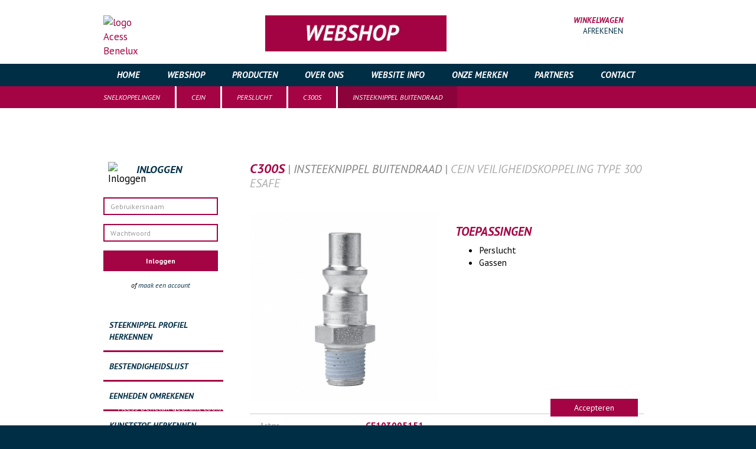

--- FILE ---
content_type: text/html;charset=UTF-8
request_url: https://www.acess.nl/producten/snelkoppelingen/cejn/perslucht/369/cejn-veiligheidskoppeling-type-300-esafe/2106/insteeknippel-buitendraad.html
body_size: 10248
content:
<!DOCTYPE html PUBLIC "-//W3C//DTD XHTML 1.0 Strict//EN"
    "http://www.w3.org/TR/xhtml1/DTD/xhtml1-strict.dtd">
<html id="sitehtml" xmlns="http://www.w3.org/1999/xhtml" xml:lang="nl" lang="nl" class="no-js">
  <head>
    <meta http-equiv="Content-type" content="text/html; charset=utf-8" />
    <meta http-equiv="Content-Language" content="nl" />

    <meta name="HandheldFriendly" content="true" />
    <meta http-equiv="Cache-Control" content="no-cache" />
    <meta name="format-detection" content="telephone=yes" />

    <meta name="generator" content="Gerente CMS 3 By TiDi Graphics, see http://www.tidi.nl" />

    <meta name="viewport" content="width=device-width, initial-scale=1, minimum-scale=0.25">

                        <meta name="description" content="insteeknippel buitendraad, CEJN veiligheidskoppeling type 300 eSafe, C300S, 300 eSafe, Perslucht, Gassen" />
                            <meta name="keywords" content="Producten,Snelkoppelingen,CEJN,Perslucht,C300S,insteeknippel buitendraad" />
                        <title>Acess Benelux NL - Producten &gt; Snelkoppelingen &gt; CEJN &gt; Perslucht &gt; C300S &gt; insteeknippel buitendraad</title>

                            <link href="/lib/js/jqueryui/1.9.2/css/smoothness/jquery-ui-1.9.2.custom.css" rel="stylesheet" type="text/css" media="screen" />
                    <link href="/css/jquery.lightbox.css" rel="stylesheet" type="text/css" media="screen" />
                    <link href="/lib/js/fancybox/2.1.3/jquery.fancybox.css" rel="stylesheet" type="text/css" media="screen" />
                    <link href="/lib/js/fancybox/2.1.3/helpers/jquery.fancybox-buttons.css" rel="stylesheet" type="text/css" media="screen" />
                    <link href="/lib/js/fancybox/2.1.3/helpers/jquery.fancybox-thumbs.css" rel="stylesheet" type="text/css" media="screen" />
                    <link href="/css/cpol.css" rel="stylesheet" type="text/css" media="screen" />
                    <link href="/css/bootstrap.css" rel="stylesheet" type="text/css" media="screen" />
                    <link href="/tinymce/css/wysiwyg.css" rel="stylesheet" type="text/css" media="screen" />
                    <link href="/css/box_clear.css" rel="stylesheet" type="text/css" media="screen" />
                    <link href="/css/font-awesome.min.css" rel="stylesheet" type="text/css" media="screen" />
                    <link href="/css/mobile.css" rel="stylesheet" type="text/css" media="screen" />
                    <link href="/css/layout.css?v=2020v2" rel="stylesheet" type="text/css" media="screen" />
                    <link href="/css/menu.css" rel="stylesheet" type="text/css" media="screen" />
                
    
    <link href="/css/print.css" rel="stylesheet" type="text/css" media="print" />

        
    <link rel="shortcut icon" href="/favicon.ico?v=2" type="image/x-icon" />

                            <script type="text/javascript" src="/lib/js/jquery/1.8.3/jquery-1.8.3.min.js"></script>
                    <script type="text/javascript" src="/lib/js/jqueryui/1.9.2/js/i18n/jquery-ui-i18n.js"></script>
                    <script type="text/javascript" src="/lib/js/jqueryui/1.9.2/js/jquery-ui-1.9.2.custom.min.js"></script>
                    <script type="text/javascript" src="/lib/js/fancybox/2.1.3/jquery.fancybox.pack.js"></script>
                    <script type="text/javascript" src="/lib/js/fancybox/2.1.3/helpers/jquery.fancybox-buttons.js"></script>
                    <script type="text/javascript" src="/lib/js/fancybox/2.1.3/helpers/jquery.fancybox-thumbs.js"></script>
                    <script type="text/javascript" src="/lib/js/fancybox/2.1.3/jquery.mousewheel-3.0.6.pack.js"></script>
                    <script type="text/javascript" src="/lib/js/gerente/jquery.filetypes.js"></script>
                    <script type="text/javascript" src="/js/jquery.linkdiv.js"></script>
                    <script type="text/javascript" src="/js/modernizr.js"></script>
                    <script type="text/javascript" src="/js/box_clear.js"></script>
                    <script type="text/javascript" src="/js/bootstrap.js"></script>
                
    
      <link href="//netdna.bootstrapcdn.com/font-awesome/3.2.1/css/font-awesome.css" rel="stylesheet">

    <script type="text/javascript">
      //<![CDATA[
      jQuery(document).ready(function(){
        //activateMenu('menu');     // call is unknown
        jQuery.externalLinks(jQuery('body'));
      });
      //]]>
    </script>

    <script type="text/javascript"> (function(window, document, dataLayerName, id) { window[dataLayerName]=window[dataLayerName]||[],window[dataLayerName].push({start:(new Date).getTime(),event:"stg.start"});var scripts=document.getElementsByTagName('script')[0],tags=document.createElement('script'); function stgCreateCookie(a,b,c){var d="";if(c){var e=new Date;e.setTime(e.getTime()+24*c*60*60*1e3),d="; expires="+e.toUTCString()}document.cookie=a+"="+b+d+"; path=/"} var isStgDebug=(window.location.href.match("stg_debug")||document.cookie.match("stg_debug"))&&!window.location.href.match("stg_disable_debug");stgCreateCookie("stg_debug",isStgDebug?1:"",isStgDebug?14:-1); var qP=[];dataLayerName!=="dataLayer"&&qP.push("data_layer_name="+dataLayerName),isStgDebug&&qP.push("stg_debug");var qPString=qP.length>0?("?"+qP.join("&")):""; tags.async=!0,tags.src="https://tracking001.containers.piwik.pro/"+id+".js"+qPString,scripts.parentNode.insertBefore(tags,scripts); !function(a,n,i){a[n]=a[n]||{};for(var c=0;c<i.length;c++)!function(i){a[n][i]=a[n][i]||{},a[n][i].api=a[n][i].api||function(){var a=[].slice.call(arguments,0);"string"==typeof a[0]&&window[dataLayerName].push({event:n+"."+i+":"+a[0],parameters:[].slice.call(arguments,1)})}}(i[c])}(window,"ppms",["tm","cm"]); })(window, document, 'dataLayer', '140ebab2-1797-4b8e-9d38-570f9f7c117d'); </script>
    
    <!-- Google tag (gtag.js) -->
    <script async src="https://www.googletagmanager.com/gtag/js?id=G-5JPTZJ1R7N"></script>
    <script>
        window.dataLayer = window.dataLayer || [];
        function gtag(){dataLayer.push(arguments);}
        gtag('js', new Date());

        gtag('config', 'G-5JPTZJ1R7N');
    </script>

    <!-- Smartsupp Live Chat script -->
    <script type="text/javascript">
      var _smartsupp = _smartsupp || {};
      _smartsupp.key = 'cc621b64d478ff1a0bb7de4c3bc5f5bdb5065a90';
      window.smartsupp||(function(d) {
          var s,c,o=smartsupp=function(){ o._.push(arguments)};o._=[];
          s=d.getElementsByTagName('script')[0];c=d.createElement('script');
          c.type='text/javascript';c.charset='utf-8';c.async=true;
          c.src='https://www.smartsuppchat.com/loader.js?';s.parentNode.insertBefore(c,s);
      })(document);
    </script>

  </head>
  <body id="website">
    <!-- #1 - app5-03 -->

    <div id="outer-wrap">
    <div id="inner-wrap">
    <div id="header">
        <div class="row box block">
            <div class="col-xs-12 banner-block">
                                    <a href="/" alt="home"><img class="logo" src="/images/30years/acess-30-jaar-header.svg" alt="logo Acess Benelux" /></a>
<!--                    <a href="/" alt="home"><img class="logo" src="/images/logo_acess_v2.png" alt="logo Acess Benelux" /></a>-->
                    <!--<img src="/images/25years/logo.png" class="img-responsive anniversary-content" />-->
                                                    <a href="/nl/webshop/" alt="Header Banner"><img class="logo-shipping-header" src="/dbfotos/simg_image_62.gif" alt="Webshop" /></a>
                
                <!--<a target="_blank" href="https://acess.fittingline.com/nl" alt="Fittingline Webshop"><img class="logo-shopping-header" src="/images/fittingline/fittingline-mobile.svg" alt="Fittingline Webshop" /></a>-->

                <div id="shop_basket">

            
        <div class="widget_text clearfix" >
            <a href="/nl/winkelwagen/"><img src="/images/icon_cart.png" width="30" height="33" alt="" /></a>
                        <span class="no-mobile">WINKELWAGEN</span><br/>
            <a class="no-mobile pull-right" href="/nl/winkelwagen/">afrekenen</a>
        </div>
    
</div>
            </div>
        </div>
    </div>
    <div id="mobile_button">
        <a class="nav-btn" id="nav-open-btn" href="#menu">
            <i class="icon-list"></i>
        </a>
                    <a href="/nl/webshop/" alt="Header Banner"><img class="logo-shipping-small" src="/dbfotos/simg_image_62.gif" alt="Webshop" /></a>
            </div>

    <div id="menu">
        <div class="row box block">
            <div class="col-xs-12">
                <ul>
                <li>
            <a href="/" class=" first">Home</a>
            
            <!-- sublevel 1 -->
                        <!-- /.sublevel 1 -->

        </li>
            <li>
            <a href="/nl/webshop/" class="">Webshop</a>
            
            <!-- sublevel 1 -->
                            <ul>
                                            <li>
                            <a href="/nl/webshop/slangklemmen/">Slangklemmen</a>

                            <!-- sublevel 2 -->
                                                            <ul>
                                                                            <li>
                                            <a href="/nl/webshop/slangklemmen/oetiker/">OETIKER</a>

                                            <!-- sublevel 3 -->
                                                                                        <!-- /.sublevel 3 -->

                                        </li>
                                                                    </ul>
                                                        <!-- /.sublevel 2 -->

                        </li>
                                            <li>
                            <a href="/nl/webshop/snelkoppelingen/">Snelkoppelingen</a>

                            <!-- sublevel 2 -->
                                                            <ul>
                                                                            <li>
                                            <a href="/nl/webshop/snelkoppelingen/vhoetiker/">v.h.&#039;OETIKER&#039;</a>

                                            <!-- sublevel 3 -->
                                                                                            <ul>
                                                                                                            <li>
                                                            <a href="/nl/webshop/snelkoppelingen/vhoetiker/svsr/">SVSR - zware serie</a>
                                                        </li>
                                                                                                            <li>
                                                            <a href="/nl/webshop/snelkoppelingen/vhoetiker/sc/">SC - knikkoppeling</a>
                                                        </li>
                                                                                                            <li>
                                                            <a href="/nl/webshop/snelkoppelingen/vhoetiker/sv/">SV - standaard serie</a>
                                                        </li>
                                                                                                    </ul>
                                                                                        <!-- /.sublevel 3 -->

                                        </li>
                                                                            <li>
                                            <a href="/nl/webshop/snelkoppelingen/cejn/">CEJN</a>

                                            <!-- sublevel 3 -->
                                                                                            <ul>
                                                                                                            <li>
                                                            <a href="/nl/webshop/snelkoppelingen/cejn/perslucht/">Perslucht</a>
                                                        </li>
                                                                                                    </ul>
                                                                                        <!-- /.sublevel 3 -->

                                        </li>
                                                                            <li>
                                            <a href="/nl/webshop/snelkoppelingen/cmatic/">CMATIC</a>

                                            <!-- sublevel 3 -->
                                                                                        <!-- /.sublevel 3 -->

                                        </li>
                                                                            <li>
                                            <a href="/nl/webshop/snelkoppelingen/holmbury/">HOLMBURY</a>

                                            <!-- sublevel 3 -->
                                                                                            <ul>
                                                                                                            <li>
                                                            <a href="/nl/webshop/snelkoppelingen/holmbury/hq/">HQ</a>
                                                        </li>
                                                                                                    </ul>
                                                                                        <!-- /.sublevel 3 -->

                                        </li>
                                                                            <li>
                                            <a href="/nl/webshop/snelkoppelingen/rtcpneumaticserie/">RTC pneumatic serie</a>

                                            <!-- sublevel 3 -->
                                                                                        <!-- /.sublevel 3 -->

                                        </li>
                                                                            <li>
                                            <a href="/nl/webshop/snelkoppelingen/orion/">ORION</a>

                                            <!-- sublevel 3 -->
                                                                                        <!-- /.sublevel 3 -->

                                        </li>
                                                                            <li>
                                            <a href="/nl/webshop/snelkoppelingen/unifine/">Unifine</a>

                                            <!-- sublevel 3 -->
                                                                                        <!-- /.sublevel 3 -->

                                        </li>
                                                                    </ul>
                                                        <!-- /.sublevel 2 -->

                        </li>
                                    </ul>
                        <!-- /.sublevel 1 -->

        </li>
            <li>
            <a href="/nl/producten/" class="">Producten</a>
            
            <!-- sublevel 1 -->
                            <ul>
                                            <li>
                            <a href="/nl/producten/snelkoppelingen/">Snelkoppelingen</a>

                            <!-- sublevel 2 -->
                                                            <ul>
                                                                            <li>
                                            <a href="/nl/producten/snelkoppelingen/cejn/">CEJN</a>

                                            <!-- sublevel 3 -->
                                                                                            <ul>
                                                                                                            <li>
                                                            <a href="/nl/producten/snelkoppelingen/cejn/perslucht/">Perslucht</a>
                                                        </li>
                                                                                                            <li>
                                                            <a href="/nl/producten/snelkoppelingen/cejn/ademlucht/">Ademlucht</a>
                                                        </li>
                                                                                                            <li>
                                                            <a href="/nl/producten/snelkoppelingen/cejn/hd-hydrauliek/">HD Hydrauliek</a>
                                                        </li>
                                                                                                            <li>
                                                            <a href="/nl/producten/snelkoppelingen/cejn/hydrauliek/">Hydrauliek</a>
                                                        </li>
                                                                                                    </ul>
                                                                                        <!-- /.sublevel 3 -->

                                        </li>
                                                                            <li>
                                            <a href="/nl/producten/snelkoppelingen/cmatic/">CMATIC</a>

                                            <!-- sublevel 3 -->
                                                                                        <!-- /.sublevel 3 -->

                                        </li>
                                                                            <li>
                                            <a href="/nl/producten/snelkoppelingen/holmbury/">HOLMBURY</a>

                                            <!-- sublevel 3 -->
                                                                                            <ul>
                                                                                                            <li>
                                                            <a href="/nl/producten/snelkoppelingen/holmbury/hq/">HQ</a>
                                                        </li>
                                                                                                            <li>
                                                            <a href="/nl/producten/snelkoppelingen/holmbury/ia/">IA</a>
                                                        </li>
                                                                                                            <li>
                                                            <a href="/nl/producten/snelkoppelingen/holmbury/ib/">IB</a>
                                                        </li>
                                                                                                            <li>
                                                            <a href="/nl/producten/snelkoppelingen/holmbury/hft/">HFT</a>
                                                        </li>
                                                                                                            <li>
                                                            <a href="/nl/producten/snelkoppelingen/holmbury/psp/">PSP</a>
                                                        </li>
                                                                                                    </ul>
                                                                                        <!-- /.sublevel 3 -->

                                        </li>
                                                                            <li>
                                            <a href="/nl/producten/snelkoppelingen/vhoetiker/">v.h.&#039;OETIKER&#039;</a>

                                            <!-- sublevel 3 -->
                                                                                            <ul>
                                                                                                            <li>
                                                            <a href="/nl/producten/snelkoppelingen/vhoetiker/svsr/">SVSR - zware serie</a>
                                                        </li>
                                                                                                            <li>
                                                            <a href="/nl/producten/snelkoppelingen/vhoetiker/sc/">SC - knikkoppeling</a>
                                                        </li>
                                                                                                            <li>
                                                            <a href="/nl/producten/snelkoppelingen/vhoetiker/sv/">SV - standaard serie</a>
                                                        </li>
                                                                                                    </ul>
                                                                                        <!-- /.sublevel 3 -->

                                        </li>
                                                                            <li>
                                            <a href="/nl/producten/snelkoppelingen/rtcserie200-204/">RTC serie 200-204</a>

                                            <!-- sublevel 3 -->
                                                                                            <ul>
                                                                                                            <li>
                                                            <a href="/nl/producten/snelkoppelingen/rtcserie200-204/tlp/">TLP</a>
                                                        </li>
                                                                                                            <li>
                                                            <a href="/nl/producten/snelkoppelingen/rtcserie200-204/tmd/">TMD</a>
                                                        </li>
                                                                                                            <li>
                                                            <a href="/nl/producten/snelkoppelingen/rtcserie200-204/tuf/">TUF</a>
                                                        </li>
                                                                                                    </ul>
                                                                                        <!-- /.sublevel 3 -->

                                        </li>
                                                                            <li>
                                            <a href="/nl/producten/snelkoppelingen/rtcserie171/">RTC serie 171</a>

                                            <!-- sublevel 3 -->
                                                                                        <!-- /.sublevel 3 -->

                                        </li>
                                                                            <li>
                                            <a href="/nl/producten/snelkoppelingen/rtcpneumaticserie/">RTC pneumatic serie</a>

                                            <!-- sublevel 3 -->
                                                                                        <!-- /.sublevel 3 -->

                                        </li>
                                                                            <li>
                                            <a href="/nl/producten/snelkoppelingen/rtcserie046/">RTC serie 046</a>

                                            <!-- sublevel 3 -->
                                                                                        <!-- /.sublevel 3 -->

                                        </li>
                                                                            <li>
                                            <a href="/nl/producten/snelkoppelingen/rtc-matrijs/">RTC matrijs</a>

                                            <!-- sublevel 3 -->
                                                                                            <ul>
                                                                                                            <li>
                                                            <a href="/nl/producten/snelkoppelingen/rtc-matrijs/hasco-uitwisselbaar/">HASCO uitwisselbaar</a>
                                                        </li>
                                                                                                            <li>
                                                            <a href="/nl/producten/snelkoppelingen/rtc-matrijs/dme-uitwisselbaar/">DME uitwisselbaar</a>
                                                        </li>
                                                                                                    </ul>
                                                                                        <!-- /.sublevel 3 -->

                                        </li>
                                                                            <li>
                                            <a href="/nl/producten/snelkoppelingen/jwl/">JWL</a>

                                            <!-- sublevel 3 -->
                                                                                        <!-- /.sublevel 3 -->

                                        </li>
                                                                            <li>
                                            <a href="/nl/producten/snelkoppelingen/voswinkel-uitwisselbaar/">Voswinkel uitwisselbaar</a>

                                            <!-- sublevel 3 -->
                                                                                        <!-- /.sublevel 3 -->

                                        </li>
                                                                            <li>
                                            <a href="/nl/producten/snelkoppelingen/orion/">ORION</a>

                                            <!-- sublevel 3 -->
                                                                                        <!-- /.sublevel 3 -->

                                        </li>
                                                                            <li>
                                            <a href="/nl/producten/snelkoppelingen/nito/">NiTO</a>

                                            <!-- sublevel 3 -->
                                                                                        <!-- /.sublevel 3 -->

                                        </li>
                                                                            <li>
                                            <a href="/nl/producten/snelkoppelingen/smartflow/">SMARTFLOW</a>

                                            <!-- sublevel 3 -->
                                                                                        <!-- /.sublevel 3 -->

                                        </li>
                                                                            <li>
                                            <a href="/nl/producten/snelkoppelingen/camlock/">Camlock</a>

                                            <!-- sublevel 3 -->
                                                                                        <!-- /.sublevel 3 -->

                                        </li>
                                                                            <li>
                                            <a href="/nl/producten/snelkoppelingen/unifine/">UNIFINE</a>

                                            <!-- sublevel 3 -->
                                                                                        <!-- /.sublevel 3 -->

                                        </li>
                                                                            <li>
                                            <a href="/nl/producten/snelkoppelingen/lincoln/">LINCOLN</a>

                                            <!-- sublevel 3 -->
                                                                                        <!-- /.sublevel 3 -->

                                        </li>
                                                                    </ul>
                                                        <!-- /.sublevel 2 -->

                        </li>
                                            <li>
                            <a href="/nl/producten/slangklemmen/">Slangklemmen</a>

                            <!-- sublevel 2 -->
                                                            <ul>
                                                                            <li>
                                            <a href="/nl/producten/slangklemmen/murray/">MURRAY</a>

                                            <!-- sublevel 3 -->
                                                                                        <!-- /.sublevel 3 -->

                                        </li>
                                                                            <li>
                                            <a href="/nl/producten/slangklemmen/oetiker/">OETIKER</a>

                                            <!-- sublevel 3 -->
                                                                                        <!-- /.sublevel 3 -->

                                        </li>
                                                                    </ul>
                                                        <!-- /.sublevel 2 -->

                        </li>
                                            <li>
                            <a href="/nl/producten/blaaspistolen/">Blaaspistolen</a>

                            <!-- sublevel 2 -->
                                                            <ul>
                                                                            <li>
                                            <a href="/nl/producten/blaaspistolen/cejn/">CEJN</a>

                                            <!-- sublevel 3 -->
                                                                                        <!-- /.sublevel 3 -->

                                        </li>
                                                                            <li>
                                            <a href="/nl/producten/blaaspistolen/oetiker/">v.h.&#039;OETIKER&#039;</a>

                                            <!-- sublevel 3 -->
                                                                                            <ul>
                                                                                                            <li>
                                                            <a href="/nl/producten/blaaspistolen/oetiker/sv-dn06/">SV DN06</a>
                                                        </li>
                                                                                                    </ul>
                                                                                        <!-- /.sublevel 3 -->

                                        </li>
                                                                            <li>
                                            <a href="/nl/producten/blaaspistolen/jwl/">JWL</a>

                                            <!-- sublevel 3 -->
                                                                                        <!-- /.sublevel 3 -->

                                        </li>
                                                                    </ul>
                                                        <!-- /.sublevel 2 -->

                        </li>
                                            <li>
                            <a href="/nl/producten/slang--en-kabelhaspels/">Slang- en kabelhaspels</a>

                            <!-- sublevel 2 -->
                                                            <ul>
                                                                            <li>
                                            <a href="/nl/producten/slang--en-kabelhaspels/cejn/">CEJN</a>

                                            <!-- sublevel 3 -->
                                                                                        <!-- /.sublevel 3 -->

                                        </li>
                                                                    </ul>
                                                        <!-- /.sublevel 2 -->

                        </li>
                                            <li>
                            <a href="/nl/producten/slangen/">Slangen</a>

                            <!-- sublevel 2 -->
                                                            <ul>
                                                                            <li>
                                            <a href="/nl/producten/slangen/cejn/">CEJN</a>

                                            <!-- sublevel 3 -->
                                                                                        <!-- /.sublevel 3 -->

                                        </li>
                                                                            <li>
                                            <a href="/nl/producten/slangen/hd-smallpack-slang/">HD Smallpack slang</a>

                                            <!-- sublevel 3 -->
                                                                                        <!-- /.sublevel 3 -->

                                        </li>
                                                                    </ul>
                                                        <!-- /.sublevel 2 -->

                        </li>
                                            <li>
                            <a href="/nl/producten/kogelkranen/">Kogelkranen</a>

                            <!-- sublevel 2 -->
                                                        <!-- /.sublevel 2 -->

                        </li>
                                            <li>
                            <a href="/nl/producten/draad--en-slangfittingen/">Draad- en slangfittingen</a>

                            <!-- sublevel 2 -->
                                                            <ul>
                                                                            <li>
                                            <a href="/nl/producten/draad--en-slangfittingen/cejn/">CEJN</a>

                                            <!-- sublevel 3 -->
                                                                                            <ul>
                                                                                                            <li>
                                                            <a href="/nl/producten/draad--en-slangfittingen/cejn/958/">958</a>
                                                        </li>
                                                                                                            <li>
                                                            <a href="/nl/producten/draad--en-slangfittingen/cejn/hd-hydrauliek/">HD Hydrauliek</a>
                                                        </li>
                                                                                                    </ul>
                                                                                        <!-- /.sublevel 3 -->

                                        </li>
                                                                            <li>
                                            <a href="/nl/producten/draad--en-slangfittingen/oetiker/">v.h.&#039;OETIKER&#039;</a>

                                            <!-- sublevel 3 -->
                                                                                            <ul>
                                                                                                            <li>
                                                            <a href="/nl/producten/draad--en-slangfittingen/oetiker/slangpilaren/">slangpilaren</a>
                                                        </li>
                                                                                                    </ul>
                                                                                        <!-- /.sublevel 3 -->

                                        </li>
                                                                            <li>
                                            <a href="/nl/producten/draad--en-slangfittingen/rtc/">RTC</a>

                                            <!-- sublevel 3 -->
                                                                                        <!-- /.sublevel 3 -->

                                        </li>
                                                                            <li>
                                            <a href="/nl/producten/draad--en-slangfittingen/hydrauliek-rvs316/">Aansluitmateriaal RVS316</a>

                                            <!-- sublevel 3 -->
                                                                                            <ul>
                                                                                                            <li>
                                                            <a href="/nl/producten/draad--en-slangfittingen/hydrauliek-rvs316/slangpilaren/">Slangpilaren RVS316 hoge druk</a>
                                                        </li>
                                                                                                    </ul>
                                                                                        <!-- /.sublevel 3 -->

                                        </li>
                                                                    </ul>
                                                        <!-- /.sublevel 2 -->

                        </li>
                                            <li>
                            <a href="/nl/producten/frl/">FRL</a>

                            <!-- sublevel 2 -->
                                                            <ul>
                                                                            <li>
                                            <a href="/nl/producten/frl/cejn/">CEJN</a>

                                            <!-- sublevel 3 -->
                                                                                        <!-- /.sublevel 3 -->

                                        </li>
                                                                    </ul>
                                                        <!-- /.sublevel 2 -->

                        </li>
                                            <li>
                            <a href="/nl/producten/accuvulwagen/">Accuvulwagen</a>

                            <!-- sublevel 2 -->
                                                        <!-- /.sublevel 2 -->

                        </li>
                                            <li>
                            <a href="/nl/producten/moulding/">Moulding</a>

                            <!-- sublevel 2 -->
                                                            <ul>
                                                                            <li>
                                            <a href="/nl/producten/moulding/liftmould/">LIFTMOULD</a>

                                            <!-- sublevel 3 -->
                                                                                        <!-- /.sublevel 3 -->

                                        </li>
                                                                    </ul>
                                                        <!-- /.sublevel 2 -->

                        </li>
                                    </ul>
                        <!-- /.sublevel 1 -->

        </li>
            <li>
            <a href="/nl/overons/" class="">Over ons</a>
            
            <!-- sublevel 1 -->
                            <ul>
                                            <li>
                            <a href="/nl/overons/vacatures/">Vacatures</a>

                            <!-- sublevel 2 -->
                                                        <!-- /.sublevel 2 -->

                        </li>
                                            <li>
                            <a href="/nl/overons/kennismakenmetacess/">Kennismaken met Acess</a>

                            <!-- sublevel 2 -->
                                                        <!-- /.sublevel 2 -->

                        </li>
                                            <li>
                            <a href="/nl/overons/hoezithetmetoetikersnelkoppelingen/">Hoe zit het met OETIKER?</a>

                            <!-- sublevel 2 -->
                                                        <!-- /.sublevel 2 -->

                        </li>
                                            <li>
                            <a href="/nl/overons/beterdanhetorigineel/">Beter dan het origineel</a>

                            <!-- sublevel 2 -->
                                                        <!-- /.sublevel 2 -->

                        </li>
                                            <li>
                            <a href="/nl/overons/service/">Service</a>

                            <!-- sublevel 2 -->
                                                        <!-- /.sublevel 2 -->

                        </li>
                                            <li>
                            <a href="/nl/overons/beneluxenprojects/">Benelux en Projects</a>

                            <!-- sublevel 2 -->
                                                        <!-- /.sublevel 2 -->

                        </li>
                                            <li>
                            <a href="/nl/overons/beleidsverklaring/">Beleidsverklaring</a>

                            <!-- sublevel 2 -->
                                                        <!-- /.sublevel 2 -->

                        </li>
                                            <li>
                            <a href="/nl/overons/missieenvisieacessbeneluxbv/">Missie en Visie Acess Benelux BV</a>

                            <!-- sublevel 2 -->
                                                        <!-- /.sublevel 2 -->

                        </li>
                                    </ul>
                        <!-- /.sublevel 1 -->

        </li>
            <li>
            <a href="/nl/websiteinfo/" class="">Website info</a>
            
            <!-- sublevel 1 -->
                            <ul>
                                            <li>
                            <a href="/nl/websiteinfo/nieuws/">Nieuws</a>

                            <!-- sublevel 2 -->
                                                        <!-- /.sublevel 2 -->

                        </li>
                                            <li>
                            <a href="/nl/websiteinfo/vacatureallroundtechnischcommercieelmedewerker/">Nieuwe vacature!</a>

                            <!-- sublevel 2 -->
                                                        <!-- /.sublevel 2 -->

                        </li>
                                            <li>
                            <a href="/nl/websiteinfo/prijsinformatie/">Prijsinformatie</a>

                            <!-- sublevel 2 -->
                                                        <!-- /.sublevel 2 -->

                        </li>
                                            <li>
                            <a href="/nl/websiteinfo/watiseensnelkoppeling/">Wat is een snelkoppeling?</a>

                            <!-- sublevel 2 -->
                                                        <!-- /.sublevel 2 -->

                        </li>
                                            <li>
                            <a href="/nl/websiteinfo/terminologieenpictogrammen/">Terminologie en Pictogrammen</a>

                            <!-- sublevel 2 -->
                                                        <!-- /.sublevel 2 -->

                        </li>
                                            <li>
                            <a href="/nl/websiteinfo/hulpbijhetzoeken/">Hulp bij het zoeken</a>

                            <!-- sublevel 2 -->
                                                        <!-- /.sublevel 2 -->

                        </li>
                                            <li>
                            <a href="/nl/websiteinfo/steeknippelprofielnummer/">Steeknippel profielnummer</a>

                            <!-- sublevel 2 -->
                                                        <!-- /.sublevel 2 -->

                        </li>
                                            <li>
                            <a href="/nl/websiteinfo/veiligheidskoppeling/">Veiligheidskoppeling</a>

                            <!-- sublevel 2 -->
                                                        <!-- /.sublevel 2 -->

                        </li>
                                            <li>
                            <a href="/nl/websiteinfo/snelkoppelingquestionnaire/">Snelkoppeling questionnaire</a>

                            <!-- sublevel 2 -->
                                                        <!-- /.sublevel 2 -->

                        </li>
                                    </ul>
                        <!-- /.sublevel 1 -->

        </li>
            <li>
            <a href="/nl/onzemerken/" class="">Onze merken</a>
            
            <!-- sublevel 1 -->
                            <ul>
                                            <li>
                            <a href="/nl/onzemerken/rtc/">RTC</a>

                            <!-- sublevel 2 -->
                                                        <!-- /.sublevel 2 -->

                        </li>
                                    </ul>
                        <!-- /.sublevel 1 -->

        </li>
            <li>
            <a href="/nl/partners/" class="">Partners</a>
            
            <!-- sublevel 1 -->
                            <ul>
                                            <li>
                            <a href="/nl/partners/catalogi/">Catalogi</a>

                            <!-- sublevel 2 -->
                                                        <!-- /.sublevel 2 -->

                        </li>
                                            <li>
                            <a href="/nl/partners/cejnproductfilms/">CEJN product films</a>

                            <!-- sublevel 2 -->
                                                        <!-- /.sublevel 2 -->

                        </li>
                                    </ul>
                        <!-- /.sublevel 1 -->

        </li>
            <li>
            <a href="/nl/contact/" class="">Contact</a>
            
            <!-- sublevel 1 -->
                            <ul>
                                            <li>
                            <a href="/nl/contact/retourname/">Een product retourneren?</a>

                            <!-- sublevel 2 -->
                                                        <!-- /.sublevel 2 -->

                        </li>
                                    </ul>
                        <!-- /.sublevel 1 -->

        </li>
    </ul>
<div class="clearfix"></div>
            </div>
            <a class="close-btn" id="nav-close-btn" href="#header"><i class="icon-remove-sign"></i></a>
        </div>
    </div>

    
    
            <div id="breadcrumb" class="hidden-xs">
            <div class="row box">
                <div class="col-xs-12">
                    <ol class="breadcrumb"><li><a href="/nl/producten/snelkoppelingen/" title="Snelkoppelingen">Snelkoppelingen</a></li><li><a href="/nl/producten/snelkoppelingen/cejn/" title="CEJN">CEJN</a></li><li><a href="/nl/producten/snelkoppelingen/cejn/perslucht/" title="Perslucht">Perslucht</a></li><li><a href="/nl/producten/snelkoppelingen/cejn/perslucht/369/cejn-veiligheidskoppeling-type-300-esafe.html" title="C300S">C300S</a></li><li class="active">insteeknippel buitendraad</li></ol>                </div>
            </div>
        </div>
    
    <div id="content">
        <div class="row box">
            <div id="central" class="col-xs-12">
    <div id="main" class="col-md-9 col-md-push-3">
        <h1 class="text-color-darkred text-larger-4 str-title" >
            C300S<span class="text-smaller text-color-darkgray text-normal"> | insteeknippel buitendraad | <span class="prd_type_name">CEJN veiligheidskoppeling type 300 eSafe</span> </span>        </h1>

                                    	
                    
        
<!-- row 1 {{{ -->
<div class="row margin-bottom-interblock">
    <div class="col-md-6">
        <!-- thumbnail with additional images (if present) {{{ -->
        <a href="/dbfotos/_grp2106_original.jpg" rel="lightbox">
            <img class="noborder img-responsive" src="/dbfotos/_grp2106_image.jpg?ba9c1e082d2f98db474206166947d816535e2a71" alt="insteeknippel buitendraad" />
        </a>
        <!-- }}} -->
    </div>

    <div class="col-md-6">
        <!-- possible applications {{{ -->
                    <h3 class="text-larger-1 text-color-darkred">Toepassingen</h3>
            <ul>
                                    <li class="text-smaller">
                        Perslucht                    </li>
                                    <li class="text-smaller">
                        Gassen                    </li>
                            </ul>
                <!-- }}} -->
    </div>
</div>
<!-- }}} -->


                <div id="6767" class="col-md-12 border-top-gray border-bottom-gray text-smaller margin-bottom-8 padding-top-8 padding-bottom-8 ">
            <table class="col-md-12 product-attribute-listing">
                <tr>
                    <td class="text-color-lightgray vertical-align-top pad-right-16">Artnr</td>
                    <td class="text-color-darkred vertical-align-top">
                        <strong>CE103005151</strong>
                    </td>
                </tr>

                <!-- art. codes {{{ -->
                                                            <tr>
                            <td class="text-color-lightgray vertical-align-top pad-right-16">L-Artnr 1</td>
                            <td class="vertical-align-top">
                                10 300 5151                            </td>
                        </tr>
                                                                                        <!-- /.art. codes }}} -->

                <tr>
                    <td class="text-color-lightgray vertical-align-top pad-right-16">Omschrijving</td>
                    <td class="vertical-align-top">
                        CEJN insteeknippel 300 serie R1/8BU                    </td>
                </tr>

                <!-- aansluitingen {{{ -->
                                                            <tr>
                            <td class="text-color-lightgray vertical-align-top pad-right-16">Aansluiting 1</td>
                            <td class="vertical-align-top">
                                Insteeknippel 022                            </td>
                        </tr>
                                                                                <tr>
                            <td class="text-color-lightgray vertical-align-top pad-right-16">Aansluiting 2</td>
                            <td class="vertical-align-top">
                                R 1/8 buitendraad                            </td>
                        </tr>
                                                                                                                            <!-- /.aansluitingen }}} -->

                
                
                <tr>
                                            <td class="text-color-lightgray vertical-align-top pad-right-16">Prijs (ex. BTW)</td>
                        <td class="vertical-align-top">
                                                        &euro; 4,75                                                                                    <div class="button-order-group">
                                <form action="/nl/producten/snelkoppelingen/cejn/perslucht/?id=6767&amp;view=1002" method="post">
                                                                            <input type="number" name="amount" min="1" max="10000" class="form-control text-align-right shop-product-quantity" value="1" />
                                                                        <input type="submit" class="button-order" value="IN WINKELWAGEN &gt;" />
                                </form>
                            </div>
                                                    </td>
                                    </tr>
            </table>
        </div>
                    <div id="6768" class="col-md-12 border-bottom-gray text-smaller margin-bottom-8 padding-top-8 padding-bottom-8 ">
            <table class="col-md-12 product-attribute-listing">
                <tr>
                    <td class="text-color-lightgray vertical-align-top pad-right-16">Artnr</td>
                    <td class="text-color-darkred vertical-align-top">
                        <strong>CE103005152</strong>
                    </td>
                </tr>

                <!-- art. codes {{{ -->
                                                            <tr>
                            <td class="text-color-lightgray vertical-align-top pad-right-16">L-Artnr 1</td>
                            <td class="vertical-align-top">
                                10 300 5152                            </td>
                        </tr>
                                                                                        <!-- /.art. codes }}} -->

                <tr>
                    <td class="text-color-lightgray vertical-align-top pad-right-16">Omschrijving</td>
                    <td class="vertical-align-top">
                        CEJN insteeknippel 300 serie R1/4BU                    </td>
                </tr>

                <!-- aansluitingen {{{ -->
                                                            <tr>
                            <td class="text-color-lightgray vertical-align-top pad-right-16">Aansluiting 1</td>
                            <td class="vertical-align-top">
                                Insteeknippel 022                            </td>
                        </tr>
                                                                                <tr>
                            <td class="text-color-lightgray vertical-align-top pad-right-16">Aansluiting 2</td>
                            <td class="vertical-align-top">
                                R 1/4 buitendraad                            </td>
                        </tr>
                                                                                                                            <!-- /.aansluitingen }}} -->

                
                
                <tr>
                                            <td class="text-color-lightgray vertical-align-top pad-right-16">Prijs (ex. BTW)</td>
                        <td class="vertical-align-top">
                                                        &euro; 2,77                                                                                    <div class="button-order-group">
                                <form action="/nl/producten/snelkoppelingen/cejn/perslucht/?id=6768&amp;view=1002" method="post">
                                                                            <input type="number" name="amount" min="1" max="10000" class="form-control text-align-right shop-product-quantity" value="1" />
                                                                        <input type="submit" class="button-order" value="IN WINKELWAGEN &gt;" />
                                </form>
                            </div>
                                                    </td>
                                    </tr>
            </table>
        </div>
                    <div id="6769" class="col-md-12 border-bottom-gray text-smaller margin-bottom-8 padding-top-8 padding-bottom-8 ">
            <table class="col-md-12 product-attribute-listing">
                <tr>
                    <td class="text-color-lightgray vertical-align-top pad-right-16">Artnr</td>
                    <td class="text-color-darkred vertical-align-top">
                        <strong>CE103005154</strong>
                    </td>
                </tr>

                <!-- art. codes {{{ -->
                                                            <tr>
                            <td class="text-color-lightgray vertical-align-top pad-right-16">L-Artnr 1</td>
                            <td class="vertical-align-top">
                                10 300 5154                            </td>
                        </tr>
                                                                                        <!-- /.art. codes }}} -->

                <tr>
                    <td class="text-color-lightgray vertical-align-top pad-right-16">Omschrijving</td>
                    <td class="vertical-align-top">
                        CEJN insteeknippel 300 serie R3/8BU                    </td>
                </tr>

                <!-- aansluitingen {{{ -->
                                                            <tr>
                            <td class="text-color-lightgray vertical-align-top pad-right-16">Aansluiting 1</td>
                            <td class="vertical-align-top">
                                Insteeknippel 022                            </td>
                        </tr>
                                                                                <tr>
                            <td class="text-color-lightgray vertical-align-top pad-right-16">Aansluiting 2</td>
                            <td class="vertical-align-top">
                                R 3/8 buitendraad                            </td>
                        </tr>
                                                                                                                            <!-- /.aansluitingen }}} -->

                
                
                <tr>
                                            <td class="text-color-lightgray vertical-align-top pad-right-16">Prijs (ex. BTW)</td>
                        <td class="vertical-align-top">
                                                        &euro; 5,57                                                                                    <div class="button-order-group">
                                <form action="/nl/producten/snelkoppelingen/cejn/perslucht/?id=6769&amp;view=1002" method="post">
                                                                            <input type="number" name="amount" min="1" max="10000" class="form-control text-align-right shop-product-quantity" value="1" />
                                                                        <input type="submit" class="button-order" value="IN WINKELWAGEN &gt;" />
                                </form>
                            </div>
                                                    </td>
                                    </tr>
            </table>
        </div>
                    <div id="6770" class="col-md-12 border-bottom-gray text-smaller margin-bottom-8 padding-top-8 padding-bottom-8 ">
            <table class="col-md-12 product-attribute-listing">
                <tr>
                    <td class="text-color-lightgray vertical-align-top pad-right-16">Artnr</td>
                    <td class="text-color-darkred vertical-align-top">
                        <strong>CE103005155</strong>
                    </td>
                </tr>

                <!-- art. codes {{{ -->
                                                            <tr>
                            <td class="text-color-lightgray vertical-align-top pad-right-16">L-Artnr 1</td>
                            <td class="vertical-align-top">
                                10 300 5155                            </td>
                        </tr>
                                                                                        <!-- /.art. codes }}} -->

                <tr>
                    <td class="text-color-lightgray vertical-align-top pad-right-16">Omschrijving</td>
                    <td class="vertical-align-top">
                        CEJN insteeknippel 300 serie R1/2BU                    </td>
                </tr>

                <!-- aansluitingen {{{ -->
                                                            <tr>
                            <td class="text-color-lightgray vertical-align-top pad-right-16">Aansluiting 1</td>
                            <td class="vertical-align-top">
                                Insteeknippel 022                            </td>
                        </tr>
                                                                                <tr>
                            <td class="text-color-lightgray vertical-align-top pad-right-16">Aansluiting 2</td>
                            <td class="vertical-align-top">
                                R 1/2 buitendraad                            </td>
                        </tr>
                                                                                                                            <!-- /.aansluitingen }}} -->

                
                
                <tr>
                                            <td class="text-color-lightgray vertical-align-top pad-right-16">Prijs (ex. BTW)</td>
                        <td class="vertical-align-top">
                                                        &euro; 10,00                                                                                    <div class="button-order-group">
                                <form action="/nl/producten/snelkoppelingen/cejn/perslucht/?id=6770&amp;view=1002" method="post">
                                                                            <input type="number" name="amount" min="1" max="10000" class="form-control text-align-right shop-product-quantity" value="1" />
                                                                        <input type="submit" class="button-order" value="IN WINKELWAGEN &gt;" />
                                </form>
                            </div>
                                                    </td>
                                    </tr>
            </table>
        </div>
            
    <div class="row margin-bottom-interblock">&nbsp;</div>


<!-- modal {{{ -->
<!-- /.modal }}} -->

<script type="text/javascript" src="/js/jquery.unfolder.js"></script>
<script type="text/javascript">
//<![CDATA[
$(function () {
    $('a.unfolder').handleFold({ removeableClass: 'display-none' });

    $(document).on('keydown', '.shop-product-quantity', function (e) {
        if(!((e.keyCode > 95 && e.keyCode < 106)
            || (e.keyCode > 47 && e.keyCode < 58)
            || e.keyCode == 8)) {
            e.preventDefault();
        }
    });

    /*$(document).on('change', '.shop-product-quantity', function (e) {
        
        if (e.target.tagName == 'INPUT') {
            if (e.target.valueAsNumber == 0) {
                e.target.value = e.target.defaultValue;
            }
        }

        var value = e.target.value;

        var buttonOrder = $(this).siblings('.button-order').first();
        var url = buttonOrder.attr('href-original');
        url = url + '&amount=' + value;
        buttonOrder.attr('href', url);
    });*/

    
});
//]]>
</script>

    </div>

    <div id="left" class="col-md-3 col-md-pull-9">

        
                    <div class="row margin-top-16 margin-bottom-interblock">
                <div class="col-md-10 padding-bottom-4">

                    <form action="/nl/inloggen/" method="post" class="form-horizontal" role="form" id="leftcol-login-form">
                        <input type="hidden" name="s_refer" value="/nl/producten/snelkoppelingen/cejn/perslucht/" />

                        <div class="form-group padding-left-8 login-title">
                            <img class="border-none pull-left" src="/images/key.png" width="23" height="23" alt="Inloggen" />
                            <span>Inloggen</span>
                        </div>

                        <div class="form-group">
                            <input class="form-control input-sm" type="text" name="s_login_name" placeholder="Gebruikersnaam" />
                        </div>
                        <div class="form-group">
                            <input class="form-control input-sm" type="password" name="s_login_passwd" placeholder="Wachtwoord" />
                        </div>
                        <div class="form-group">
                            <button type="submit" class="form-control button button-order">Inloggen</button>
                        </div>
                        <p class="text-align-center link-create">
                            of <a href="/nl/inloggen/?view=204">maak een account</a>
                        </p>
                    </form>

                </div>
            </div>
        
                    <div id="quick_image_links" class="row margin-bottom-interblock">
                                    <div class="quick_image_link">
                        <a href="/nl/profielherkennen/" alt="Steeknippel profiel herkennen">                        <p class="quick_a_item_name">Steeknippel profiel herkennen</p>
                        </a>                    </div>
                                    <div class="quick_image_link">
                        <a href="/dbdocs/file_1.pdf" alt="Bestendigheidslijst">                        <p class="quick_a_item_name">Bestendigheidslijst</p>
                        </a>                    </div>
                                    <div class="quick_image_link">
                        <a href="/dbdocs/file_2.xls" alt="Eenheden omrekenen">                        <p class="quick_a_item_name">Eenheden omrekenen</p>
                        </a>                    </div>
                                    <div class="quick_image_link">
                        <a href="/dbdocs/file_3.pdf" alt="Kunststof herkennen">                        <p class="quick_a_item_name">Kunststof herkennen</p>
                        </a>                    </div>
                            </div>
        
        <div class="" style="margin-top: 50px;">
                                                </div>
    </div>

    <div class="clearfix"></div>
</div>

<div id="blocks" class="row">
    <div class="widget_contact col-sm-6 col-md-4">
        <p class="title">Meer informatie?</p>

<div class="widget_contact_section start-box margin-bottom-3" style="padding-top: 20px; padding-bottom: 20px;">
    <p class="widget_contact_phone">Bel +31 (0)165 - 56 45 40</p>
    <img class="widget_contact_telephone" src="/images/icon_phone.png" width="62" height="62" alt="telefoon icon" />
</div>

<div class="widget_contact_section end-box">
    <form id="meer_info" method="post" style="margin-top: 17px;">
        <p>of laat u terugbellen</p>
        <input type="hidden" name="email" value=""/>
        <label class="inlined">Naam</label><input id="more_info_name" type="text" name="more_info_name" class="formelement" value="" />
        <label class="inlined">Telefoon</label><input id="more_info_phone" type="text" name="more_info_phone" class="formelement" value="" />
        <button type="submit" name="btn_submit_widget_contact_moreinfo" class="button button-order margin-top-8">verstuur</button>
            </form>
</div>

<!-- Modal -->
<div class="modal fade" id="myModal" tabindex="-1" role="dialog" aria-labelledby="myModalLabel" aria-hidden="true">
    <div class="modal-dialog">
        <div class="modal-content">
            <div class="modal-body">
                U dient alle velden in te vullen            </div>
            <div class="modal-footer">
                <button type="button" class="btn btn-default" data-dismiss="modal">OK</button>
            </div>
        </div><!-- /.modal-content -->
    </div><!-- /.modal-dialog -->
</div><!-- /.modal -->

<script type="text/javascript">
    jQuery("form#meer_info").submit(function(){
        if(jQuery("input#more_info_name").val() == "" || jQuery("input#more_info_phone").val() == ""){
            $('#myModal').modal('show');
            return false;
        }
    });
</script>
    </div>
    <div class="widget_contact col-sm-6 col-md-4">
        <p class="title">Stel uw vraag</p>

<div class="widget_contact_section start-box">
    <img class="widget_contact_telephone" src="/images/icon_question.png" width="62" height="62" alt="email icon" />
</div>

<div class="widget_contact_section end-box">
    <form id="question" method="post">
        <input type="hidden" name="email" value=""/>
        <label class="inlined">naam</label><input id="question_name" type="text" name="question_name" class="formelement" value="" />
        <label class="inlined">telefoon</label><input id="question_phone" type="text" name="question_phone" class="formelement" value="" />
        <label class="inlined">e-mail</label><input id="question_email" type="text" name="question_email" class="formelement" value="" />
        <label class="inlined">vraag / opmerking</label><textarea id="question_text" type="text" name="question_text" class="formelement"></textarea>
        <button type="submit" name="btn_submit_widget_contact_question" class="button button-order margin-top-8">verstuur</button>
            </form>
</div>

<!-- Modal -->
<div class="modal fade" id="myModal" tabindex="-1" role="dialog" aria-labelledby="myModalLabel" aria-hidden="true">
    <div class="modal-dialog">
        <div class="modal-content">
            <div class="modal-body">
                U dient alle velden in te vullen            </div>
            <div class="modal-footer">
                <button type="button" class="btn btn-default" data-dismiss="modal">OK</button>
            </div>
        </div><!-- /.modal-content -->
    </div><!-- /.modal-dialog -->
</div><!-- /.modal -->

<script type="text/javascript">
    jQuery("form#question").submit(function(){
        if(jQuery("input#question_name").val() == "" || jQuery("input#question_phone").val() == "" || jQuery("input#question_email").val() == "" || jQuery("input#question_text").val() == ""){
            $('#myModal').modal('show');
            return false;
        }
    });
</script>
    </div>
    <div class="widget_contact col-sm-12 col-md-4">
        <p class="title">Nieuwsbrief</p>

<div class="widget_contact_section start-box">
    <img class="widget_contact_telephone" src="/images/icon_mail.png" width="62" height="62" alt="email icon" />
</div>

<div class="widget_contact_section end-box">
    
            <div class="widget_contact_text"><p>Blijf op de hoogte via onze nieuwsbrief!<br /><br />Je ontvangt onze nieuwsbrief 1 - 2 keer per maand.<br /><br /><a href="/actievoorwaarden" title="Actievoorwaarden nieuwsbrief"></a></p></div>
    
<!-- Begin Mailchimp Signup Form -->
    <form action="https://acess.us19.list-manage.com/subscribe/post?u=5eb10c386c117825c882e62e9&amp;id=aa46f5e213" method="post" id="mc-embedded-subscribe-form" name="mc-embedded-subscribe-form" class="validate" target="_blank" novalidate>
        <label class="inlined">e-mail</label>
        <input id="mce-EMAIL" type="email" name="EMAIL" class="formelement" placeholder="" required />
        <!-- real people should not fill this in and expect good things - do not remove this or risk form bot signups-->
        <div style="position: absolute; left: -5000px;" aria-hidden="true"><input type="text" name="b_5eb10c386c117825c882e62e9_aa46f5e213" tabindex="-1" value=""></div>
        <button type="submit" value="Subscribe" name="subscribe" id="mc-embedded-subscribe" class="button button-order margin-top-8">inschrijven</button>
    </form>
<!--End mc_embed_signup-->
</div>

<script type="text/javascript">
</script>

    </div>
</div>
        </div>
    </div>

    <div id="footer">
        <div class="row box">
            <div class="col-xs-12 col-md-8">
                <div class="row">
                    <div class="col-xs-12">
                        <a href="/" class="footer-logo">
                            <img src="/images/30years/acess-30-jaar-footer.svg" width="133" height="51" alt="" />
                        </a>
                    </div>

                    <div class="col-xs-12 col-md-6">
                        <address>
                            Vaartveld 1 <br />
                            4704 SE Roosendaal <br />
                            The Netherlands
                        </address>
                    </div>

                    <div class="col-xs-12 col-md-6">
                        <address>
                            <span>T</span> +31 (0)165 - 564540 <br />
                            <span>F</span> +31 (0)165 - 566261 <br />
                            <span>E</span> <a href="mailto:verkoopbenelux@acess.nl">verkoopbenelux@acess.nl</a>
                        </address>
                    </div>
                </div>
            </div>

            <div class="col-xs-12 col-md-4">
                                    <div id="footer-brands">
                        <strong>Onze Merken</strong>
                        <ul>
                                                            <li><a href="/nl/producten/snelkoppelingen/cejn/" title="CEJN">CEJN</a></li>
                                                            <li><a href="/nl/producten/snelkoppelingen/cmatic/" title="CMATIC">CMATIC</a></li>
                                                            <li><a href="/nl/producten/snelkoppelingen/holmbury/" title="HOLMBURY">HOLMBURY</a></li>
                                                    </ul>
                    </div>
                            </div>
        </div>
    </div>

    <div id="bottom-bar">

        <div class="row box">
            <div class="col-xs-12">
                <a class="privacy-link" href="/privacycookies">Privacyverklaring</a>

                <a href="https://nl-nl.facebook.com/acessbenelux/" target="_blank">
                <span class="fa-stack fa-lg">
                    <i class="fa fa-circle-thin fa-stack-2x"></i>
                    <i class="fa fa-facebook fa-stack-1x"></i>
                </span>
                </a>
                <a href="https://twitter.com/acessbenelux" target="_blank">
                <span class="fa-stack fa-lg">
                    <i class="fa fa-circle-thin fa-stack-2x"></i>
                    <i class="fa fa-twitter fa-stack-1x"></i>
                </span>
                </a>
                <a href="https://nl.linkedin.com/in/acess-benelux-21b020b2" target="_blank">
                <span class="fa-stack fa-lg">
                    <i class="fa fa-circle-thin fa-stack-2x"></i>
                    <i class="fa fa-linkedin fa-stack-1x"></i>
                </span>
                </a>
            </div>
        </div>

    </div>

    <script type="text/javascript">
      //<![CDATA[
      jQuery(document).ready(function () {
        jQuery('a[rel="lightbox"]').fancybox();

        jQuery('a[rel="lightbox"].file_pdf').fancybox({
          'type'            : 'iframe',
          'width'           : '75%',
          'height'          : '75%',
          'autoScale'       : false,
          'transitionIn'    : 'none',
          'transitionOut'   : 'none'
        });
      });
      //]]>
    </script>
    
<div id="cpol" class="bar_bottom">
  <div class="cpol_bar_container">
    <div class="cpol_text">
      <p>Acess Benelux gebruikt cookies.&nbsp;<a href="/privacycookies/" title="Privacy en cookies">Meer informatie &gt;</a></p>    </div>
    <div class="cpol_buttons">
      <button id="cpol_accept" class="formbutton right">Accepteren</button>
    </div>
    <div class="clear"></div>
  </div>
  <div class="clear"></div>
</div>
<script type="text/javascript">
  jQuery(document).ready(function() {

    jQuery('#cpol_accept').click(function() {
      jQuery.ajax({
        type    : 'POST',
        url     : '/nl/privacycookies/',
        data    : {
          action  : 2001,
          view    : 2000        },
        async   : false,
        success : function(data) {
          location.reload();
          return false;
        }
      });
    });
  });
</script>
    </div>
    </div>

    <script src="/js/mobile.js"></script>

    <div class="modal fade" id="modal-profile">
        <div class="modal-dialog">
            <div class="modal-content">
                <div class="modal-body">
                    <p>
                        Elk Acess profielnummer heeft een naam. Daarin refereren we naar de grootte en de betreffende ISO norm. Wanneer geen norm voorhanden is verwijzen we naar een omschrijving waarmee het profiel in de markt bekend is. Het is mogelijk dat deze naam naar een bepaald merk of type verwijst van een bepaalde fabrikant.
                    </p>
                    <p>
                        Mogelijk worden echter de bij het profielnummer behorende koppelingen uit ons assortiment niet door deze fabrikant gemaakt. In dat laatste geval probeert ons systeem een alternatief voor u te vinden. Voor de duidelijkheid vermelden wij het merk van de aangeboden koppelingen consequent in onze productomschrijving.
                    </p>
                </div>
                <div class="modal-footer">
                    <button type="button" class="btn btn-default pull-left" data-dismiss="modal">Annuleren</button>
                    <button type="button" class="btn btn-default btn-checkout" onclick="sendForm();">Doorgaan met zoeken</button>
                </div>
            </div><!-- /.modal-content -->
        </div><!-- /.modal-dialog -->
    </div><!-- /.modal -->

    
    
    <!-- Snoobi Website-Leads Analytics V2.0 -->
    <script type='text/javascript'>
        var _saq = _saq || [];
        (function() {
            var account = 'acess_nl';
            var snbcookies = 'true';
            var anchors = '1';
            var snbscript = document.createElement('script');
            snbscript.type = 'text/javascript';
            snbscript.async = true;
            snbscript.src = ('https:' == document.location.protocol ? 'https://' : 'http://')
            + 'eu2.snoobi.eu/?account=' + account + '&anchors=' + anchors + '&cookies=' + snbcookies;
            var s = document.getElementsByTagName('script')[0];
            s.parentNode.insertBefore(snbscript, s);
        })();
    </script>

        <!-- Google-code voor remarketingtag -->
    <script type="text/javascript">
        /* <![CDATA[ */
        var google_conversion_id = 1061664410;
        var google_custom_params = window.google_tag_params;
        var google_remarketing_only = true;
        /* ]]> */
    </script>
    <script type="text/javascript"
            src="//www.googleadservices.com/pagead/conversion.js">
    </script>
    <noscript>
        <div style="display:inline;">
            <img height="1" width="1" style="border-style:none;" alt="" src="//googleads.g.doubleclick.net/pagead/viewthroughconversion/1061664410/?guid=ON&amp;script=0" />
        </div>
    </noscript>  </body>
</html>


--- FILE ---
content_type: text/css
request_url: https://www.acess.nl/css/menu.css
body_size: 195
content:
/* ------------( menu ) ----------- */
#menu ul ul ul,
#menu ul ul ul ul {
  display           : none;
  position          : absolute;
  left              : 100%;
  top               : 0;
  z-index           : 11;
}

#menu ul li:hover ul ul,
#menu ul li:hover ul ul ul {
  display           : none;
}

#menu ul ul li:hover ul,
#menu ul ul ul li:hover ul {
  display           : block;
}

#menu ul ul ul,
#menu ul ul ul ul {
    margin-top      : -1px;
}

li>ul { 
  top               : auto;
  left              : auto;
}


--- FILE ---
content_type: text/javascript
request_url: https://www.acess.nl/js/jquery.unfolder.js
body_size: 293
content:
(function($){
    $.fn.handleFold = function (options) {

            $( this ).click(function() {
                var s_rel_class = $(this).attr('rel');

                var toggle_open = false;
                $('li.' + s_rel_class).each(function (index) {
                    if ( $(this).hasClass( options.removeableClass )) {
                        $(this).removeClass( options.removeableClass );
                        toggle_open = true;
                    } else {
                        $(this).addClass( options.removeableClass );
                    }
                });


                if (toggle_open) {
                    $(this).html('verberg ^');
                } else {
                    $(this).html('toon alle&hellip;');
                }
            });

    }
}(jQuery));
